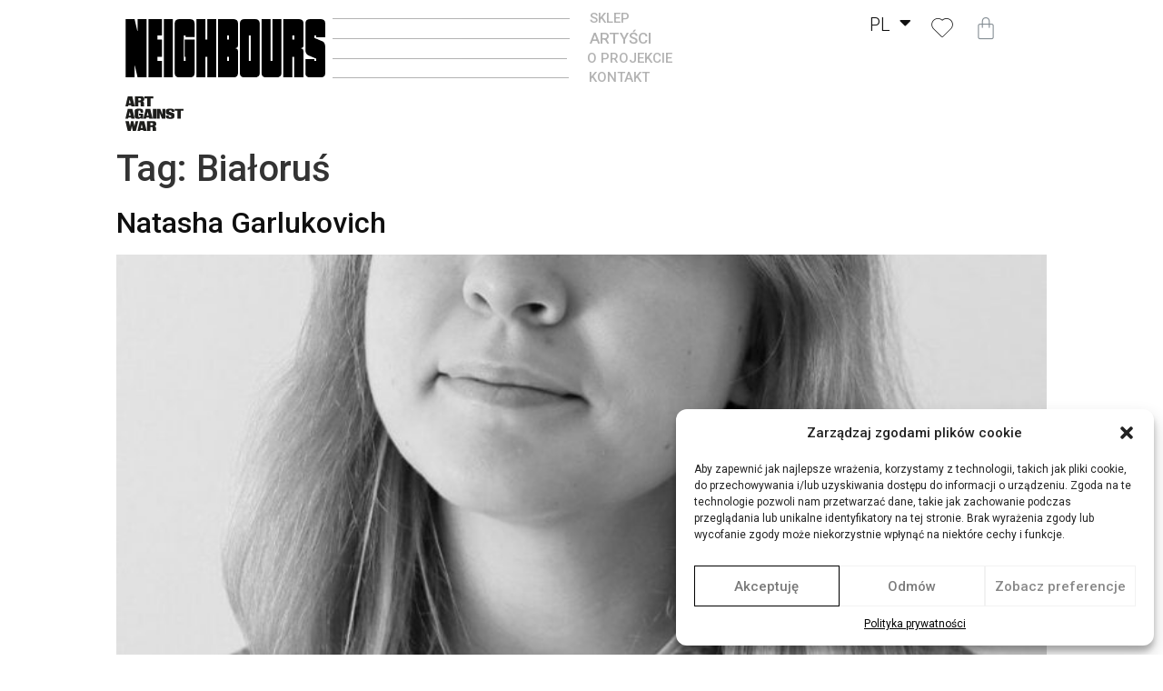

--- FILE ---
content_type: text/css
request_url: https://neighboursart.pl/wp-content/uploads/elementor/css/post-5.css?ver=1661869660
body_size: 2170
content:
.elementor-kit-5{--e-global-color-primary:#0F0F0F;--e-global-color-secondary:#0F0F0F;--e-global-color-text:#0F0F0F;--e-global-color-accent:#0F0F0F;--e-global-typography-primary-font-family:"Roboto";--e-global-typography-primary-font-weight:600;--e-global-typography-secondary-font-family:"Roboto";--e-global-typography-secondary-font-weight:400;--e-global-typography-text-font-family:"Roboto";--e-global-typography-text-font-weight:400;--e-global-typography-accent-font-family:"Roboto";--e-global-typography-accent-font-weight:500;--e-page-transition-entrance-animation:e-page-transition-fade-out;--e-page-transition-exit-animation:e-page-transition-fade-in;--e-page-transition-animation-duration:500ms;}.elementor-kit-5 a{color:var( --e-global-color-primary );}.elementor-kit-5 button,.elementor-kit-5 input[type="button"],.elementor-kit-5 input[type="submit"],.elementor-kit-5 .elementor-button{color:var( --e-global-color-primary );background-color:transparent;background-image:linear-gradient(180deg, #FFFFFF 31%, #FFFFFF 100%);border-style:solid;border-width:1px 1px 1px 1px;border-radius:0px 0px 0px 0px;}.elementor-kit-5 button:hover,.elementor-kit-5 button:focus,.elementor-kit-5 input[type="button"]:hover,.elementor-kit-5 input[type="button"]:focus,.elementor-kit-5 input[type="submit"]:hover,.elementor-kit-5 input[type="submit"]:focus,.elementor-kit-5 .elementor-button:hover,.elementor-kit-5 .elementor-button:focus{color:#FFFFFF;background-color:transparent;background-image:linear-gradient(180deg, #000000 0%, #000000 100%);border-style:solid;border-width:1px 1px 1px 1px;border-color:var( --e-global-color-primary );}.elementor-section.elementor-section-boxed > .elementor-container{max-width:1196px;}.e-container{--container-max-width:1196px;}.elementor-widget:not(:last-child){margin-bottom:20px;}.elementor-element{--widgets-spacing:20px;}{}h1.entry-title{display:var(--page-title-display);}.elementor-kit-5 e-page-transition{background-color:#FFFFFF;}.site-header{padding-right:0px;padding-left:0px;}@media(max-width:1024px){.elementor-section.elementor-section-boxed > .elementor-container{max-width:1024px;}.e-container{--container-max-width:1024px;}}@media(max-width:767px){.elementor-section.elementor-section-boxed > .elementor-container{max-width:767px;}.e-container{--container-max-width:767px;}}/* Start custom CSS */.cmplz-cookiebanner .cmplz-buttons .cmplz-btn {

    border-radius: 0px!important;

}



.woocommerce .woocommerce-breadcrumb a:hover {
    text-decoration: underline!important;
}

.nav-dark{
        opacity:0.3;
}

.nav-dark:hover{
    opacity:1.0;
   
}


.woocommerce-message {
    border-top-color: #000000;
    
}

.woocommerce-message::before {
    content: "\e015";
    color: #000000!important;
    font-size:20px;

display:none;
}


.woocommerce-error::before, .woocommerce-info::before, .woocommerce-message::before {
    font-family: WooCommerce;
    content: "\e028";
    display: inline-block;
    position: absolute;
    top: 1em;
    left: 1.5em;
    display:none;
}

.woocommerce-info {
    border-top-color: #000000;
}
 
.woocommerce #respond input#submit, .woocommerce a.button, .woocommerce button.button, .woocommerce input.button {
    background-color: rgba(0,0,0,0.0);
    text-decoration: none;
    background-image: none;
    color: #515151;
    border-radius:0px;
border:1px solid black;
    padding:15px 20px 15px 20px;
        font-weight: 500;
    text-transform: uppercase;
    font-size:14px;
}

.woocommerce #respond input#submit:hover, .woocommerce a.button:hover, .woocommerce button.button:hover, .woocommerce input.button:hover {
    background-color: rgba(0,0,0,0.0);
    text-decoration: none;
    background-image: none;
    color: #515151;
    border-radius:0px;
border:1px solid black;
    
}



.tinv-wishlist .tinvwl_add_to_wishlist_button.tinvwl-icon-heart-plus.no-txt, .tinv-wishlist .tinvwl_add_to_wishlist_button.tinvwl-icon-heart.no-txt {
    position: absolute;
    right: 10px!important;
bottom:0px;
    width: 36px!important;
    height: 36px!important;
    vertical-align: top!important;
}




.woocommerce-error, .woocommerce-info, .woocommerce-message {
 

   z-index:1000;
   padding:20px;
   box-shadow: 10px 10px 40px rgba(0,0,0,0.2);
   background:white;
   font-size:20px;
   font-weight:600;
   vertical-align: middle;
}







@media only screen and (max-width: 1366px) and (min-width: 1000px) {
 
    
    body{
        padding-left:10%; 
        padding-right:10%; 

    }
    .elementor-19 .elementor-element.elementor-element-057be54 .elementor-heading-title {
    color: #0F0F0F;
    font-family: "Roboto", Sans-serif;
    font-size: 2.56vw!important;
    font-weight: 400;
    letter-spacing: 0px;
}



.elementor-19 .elementor-element.elementor-element-2bc2d8d .elementor-divider__text {
    color: #000000;
    font-family: "Roboto", Sans-serif;
    font-size: 16px!important;
    font-weight: 500;
    text-transform: uppercase;
}

.elementor-19 .elementor-element.elementor-element-0aaeb49 img {
    width: 99px!important;
}


.elementor-19 .elementor-element.elementor-element-2bc2d8d .elementor-divider {

    padding-bottom: 0px!important;
}
.elementor-19 .elementor-element.elementor-element-caef1f0 .elementor-divider {

    padding-bottom: 0px!important;
}
.elementor-19 .elementor-element.elementor-element-c210d15 .elementor-divider {

    padding-bottom: 0px!important;
}
.elementor-19 .elementor-element.elementor-element-b37bef2 .elementor-divider {

    padding-bottom: 0px!important;
}


.elementor-19 .elementor-element.elementor-element-61f9097 .elementor-counter-number-wrapper {
    font-family: "Roboto", Sans-serif;
    font-size: 53px!important;
    font-weight: 800;
}

.elementor-19 .elementor-element.elementor-element-f5b6131 .elementor-counter-number-wrapper {
    font-family: "Roboto", Sans-serif;
    font-size: 53px!important;
    font-weight: 800;
}


.elementor-19 .elementor-element.elementor-element-5783ed5 .elementor-counter-number-wrapper {
    font-family: "Roboto", Sans-serif;
    font-size: 53px!important;
    font-weight: 800;
}

.elementor-486 .elementor-element.elementor-element-ca56745 {

    font-size: 14px!important;
    line-height: 28.5px!important;
}

.elementor-486 .elementor-element.elementor-element-b3dffb5 .elementor-heading-title {

    font-size: 37px!important;

}

.elementor-486 .elementor-element.elementor-element-787d696 .elementor-heading-title {
    font-size: 37px!important;

}

.elementor-486 .elementor-element.elementor-element-fe440f4 .elementor-heading-title {

    font-size: 25px!important;

}
.elementor-486 .elementor-element.elementor-element-da9fd95 .elementor-heading-title {
    font-size: 25px!important;
}





.elementor-486 .elementor-element.elementor-element-614d331 .elementor-heading-title {

    font-size: 25px!important;


}

.elementor-486 .elementor-element.elementor-element-ee1e4b2 .elementor-heading-title {

    font-size: 37px!important;

}
.elementor-486 .elementor-element.elementor-element-e487eda {

font-size:14px!important;
line-height: 28.5px!important;


}
.elementor-486 .elementor-element.elementor-element-41ddb54 {
font-size:14px!important;
line-height: 28.5px!important;
}
.elementor-486 .elementor-element.elementor-element-6ed028f {
    font-size: 14px!important;
  line-height: 28.5px!important;
}

.elementor-19 .elementor-element.elementor-element-eab79fe {

font-size:14px!important;
line-height: 28.5px!important;
}


.elementor-19 .elementor-element.elementor-element-b9db71a {
font-size:14px!important;
line-height: 28.5px!important;
}
.elementor-19 .elementor-element.elementor-element-0637277 {
font-size:14px!important;
line-height: 28.5px!important;
}


.elementor-19 .elementor-element.elementor-element-834983c {
font-size:14px!important;
line-height: 28.5px!important;
}

.elementor-19 .elementor-element.elementor-element-9e5c39b .eael-product-grid .woocommerce ul.products li.product .woocommerce-loop-product__title, .elementor-19 .elementor-element.elementor-element-9e5c39b .eael-product-grid .woocommerce ul.products li.product .eael-product-title h2 {

    font-size: 14px!important;
  
}
.elementor-19 .elementor-element.elementor-element-9e5c39b .eael-product-grid .woocommerce ul.products li.product .price, .elementor-19 .elementor-element.elementor-element-9e5c39b .eael-product-grid .woocommerce ul.products li.product .eael-product-price {
    font-size: 14px!important;
}
.elementor-19 .elementor-element.elementor-element-b8d22f4 {
font-size:14px!important;
line-height: 28.5px!important;
}
.elementor-19 .elementor-element.elementor-element-c0fa782 {
font-size:14px!important;
line-height: 28.5px!important;
}
.elementor-480 .elementor-element.elementor-element-bb6ebcc {
font-size:14px!important;
line-height: 28.5px!important;
}

.elementor-480 .elementor-element.elementor-element-e17af3c .eael-filter-gallery-control ul li.control {
    font-size: 11px!important;

}
.eael-filter-gallery-control>ul li {
    padding: 6px 10px!important;
 
}
.elementor-480 .elementor-element.elementor-element-e17af3c .eael-filter-gallery-container.eael-cards .item-content .title a {
    color: var( --e-global-color-primary );
    font-size: 16px!important;

}
.elementor-480 .elementor-element.elementor-element-e17af3c .eael-filter-gallery-container.eael-cards .item-content p {

    font-size: 14px!important;

}


.elementor-471 .elementor-element.elementor-element-71ed6bad .elementor-divider-separator {
    width: 327px!important;
}
.elementor-471 .elementor-element.elementor-element-71ed6bad .elementor-divider__text {
    font-size: 15px!important;
}

.elementor-471 .elementor-element.elementor-element-3bb784b0 .elementor-divider-separator {
    width: 351px!important;
}

.elementor-471 .elementor-element.elementor-element-19ce7644 .elementor-divider-separator {
    width: 374px!important;
}
.elementor-471 .elementor-element.elementor-element-19ce7644 .elementor-divider__text {
    font-size: 15px!important;
}
.elementor-471 .elementor-element.elementor-element-777d2626 .elementor-divider-separator {
    width: 349px!important;
}
.elementor-471 .elementor-element.elementor-element-777d2626 .elementor-divider__text {
    font-size: 15px!important;
}
.elementor-466 .elementor-element.elementor-element-2026c3b {
font-size:14px!important;
line-height: 28.5px!important;
}

.elementor-466 .elementor-element.elementor-element-00e18a5 {
font-size:14px!important;
line-height: 28.5px!important;
}

.elementor-466 .elementor-element.elementor-element-6b7f82e {
font-size:14px!important;
line-height: 28.5px!important;
}
.elementor-466 .elementor-element.elementor-element-663e4ee {
font-size:14px!important;
line-height: 28.5px!important;
}

.elementor-466 .elementor-element.elementor-element-76ac219 {
font-size:14px!important;
line-height: 28.5px!important;
}

.elementor-466 .elementor-element.elementor-element-3163382 {
font-size:14px!important;
line-height: 28.5px!important;
}

.elementor-1474 .elementor-element.elementor-element-afdd645 {
font-size:14px!important;
line-height: 28.5px!important;
}
.elementor-1474 .elementor-element.elementor-element-a4aab4c .eael-product-gallery .woocommerce ul.products li.product .price, .elementor-1474 .elementor-element.elementor-element-a4aab4c .eael-product-gallery .woocommerce ul.products li.product .eael-product-price {
font-size:14px!important;
line-height: 28.5px!important;
}

.elementor-1474 .elementor-element.elementor-element-a4aab4c .eael-cat-tab a {
    font-size: 11px;
    font-weight: 500;
    text-transform: uppercase;
    line-height: 10px;
    letter-spacing: 0px;
    margin: 0px 4px 0px 4px;
    padding: 10px 7px 10px 7px!important;
    border-radius: 0px 0px 0px 0px;
    color: #7E7E7E;
    background-color: #FFFFFF;
    border-style: solid;
    border-width: 1px 1px 1px 1px;
}

.woocommerce .elementor-1321 .elementor-element.elementor-element-fe858f8 .woocommerce-product-details__short-description {
font-size:14px!important;
line-height: 28.5px!important;
}
.elementor-element.elementor-element-5c1733bc {
font-size:14px!important;
line-height: 28.5px!important;
}
}











@media only screen and (max-width: 1366px) and (min-width: 900px) {
    
    .elementor-471 .elementor-element.elementor-element-5590f854 {
    width: 240px!important;
}
    
}/* End custom CSS */

--- FILE ---
content_type: text/css
request_url: https://neighboursart.pl/wp-content/uploads/elementor/css/post-471.css?ver=1661869900
body_size: 1617
content:
.elementor-471 .elementor-element.elementor-element-52be3dd > .elementor-container{min-height:400px;}.elementor-471 .elementor-element.elementor-element-25dc395 .elementor-icon-wrapper{text-align:center;}.elementor-471 .elementor-element.elementor-element-25dc395 .elementor-icon i, .elementor-471 .elementor-element.elementor-element-25dc395 .elementor-icon svg{transform:rotate(0deg);}.elementor-471 .elementor-element.elementor-element-fcc9e41{text-align:left;}.elementor-471 .elementor-element.elementor-element-fcc9e41 img{width:247px;}.elementor-471 .elementor-element.elementor-element-fcc9e41 > .elementor-widget-container{padding:11px 0px 50px 0px;}.elementor-471 .elementor-element.elementor-element-dea9fcd{--main-alignment:center;--divider-style:solid;--subtotal-divider-style:solid;--checkout-button-display:none;--cart-footer-layout:1fr;--elementor-remove-from-cart-button:none;--remove-from-cart-button:block;--toggle-button-border-width:0px;--toggle-icon-size:26px;--toggle-icon-padding:0px 0px 0px 0px;--items-indicator-text-color:#FFFFFF;--items-indicator-background-color:#F20707;--cart-border-style:none;--view-cart-button-text-color:var( --e-global-color-primary );}.elementor-471 .elementor-element.elementor-element-dea9fcd.elementor-menu-cart--cart-type-mini-cart .elementor-menu-cart__container{right:0;left:auto;transform:none;}body:not(.rtl) .elementor-471 .elementor-element.elementor-element-dea9fcd .elementor-menu-cart__toggle .elementor-button-icon[data-counter]:before{right:-5px;top:-5px;}body.rtl .elementor-471 .elementor-element.elementor-element-dea9fcd .elementor-menu-cart__toggle .elementor-button-icon[data-counter]:before{right:5px;top:-5px;left:auto;}.elementor-471 .elementor-element.elementor-element-dea9fcd .widget_shopping_cart_content{--subtotal-divider-left-width:0;--subtotal-divider-right-width:0;}.elementor-471 .elementor-element.elementor-element-dea9fcd .elementor-button--view-cart{border-style:solid;border-width:1px 1px 1px 1px;border-color:var( --e-global-color-primary );}.elementor-471 .elementor-element.elementor-element-dea9fcd > .elementor-widget-container{padding:8px 0px 0px 0px;}.elementor-471 .elementor-element.elementor-element-212c9aff > .elementor-container{max-width:1196px;}.elementor-471 .elementor-element.elementor-element-e0cfad3{text-align:left;}.elementor-471 .elementor-element.elementor-element-e0cfad3 img{width:247px;}.elementor-471 .elementor-element.elementor-element-e0cfad3 > .elementor-widget-container{padding:11px 0px 0px 0px;}.elementor-471 .elementor-element.elementor-element-2cce32e1{text-align:left;}.elementor-471 .elementor-element.elementor-element-2cce32e1 img{width:64px;}.elementor-471 .elementor-element.elementor-element-2cce32e1 > .elementor-widget-container{margin:1px 0px 0px 0px;}.elementor-bc-flex-widget .elementor-471 .elementor-element.elementor-element-7894a507.elementor-column .elementor-widget-wrap{align-items:flex-start;}.elementor-471 .elementor-element.elementor-element-7894a507.elementor-column.elementor-element[data-element_type="column"] > .elementor-widget-wrap.elementor-element-populated{align-content:flex-start;align-items:flex-start;}.elementor-471 .elementor-element.elementor-element-7894a507 > .elementor-element-populated{margin:0px 0px 0px -12px;--e-column-margin-right:0px;--e-column-margin-left:-12px;}.elementor-471 .elementor-element.elementor-element-71ed6bad{--divider-border-style:solid;--divider-color:#000000;--divider-border-width:1px;--divider-element-spacing:22px;width:600px;max-width:600px;}.elementor-471 .elementor-element.elementor-element-71ed6bad .elementor-divider-separator{width:427px;margin:0 auto;margin-left:0;}.elementor-471 .elementor-element.elementor-element-71ed6bad .elementor-divider{text-align:left;padding-top:3px;padding-bottom:3px;}.elementor-471 .elementor-element.elementor-element-71ed6bad .elementor-divider__text{color:#000000;font-family:"Roboto", Sans-serif;font-size:17px;font-weight:500;text-transform:uppercase;}.elementor-471 .elementor-element.elementor-element-3bb784b0{--divider-border-style:solid;--divider-color:#000000;--divider-border-width:1px;--divider-element-spacing:22px;width:600px;max-width:600px;}.elementor-471 .elementor-element.elementor-element-3bb784b0 .elementor-divider-separator{width:445px;margin:0 auto;margin-left:0;}.elementor-471 .elementor-element.elementor-element-3bb784b0 .elementor-divider{text-align:left;padding-top:3px;padding-bottom:3px;}.elementor-471 .elementor-element.elementor-element-3bb784b0 .elementor-divider__text{color:#000000;font-family:"Roboto", Sans-serif;font-size:17px;font-weight:500;text-transform:uppercase;}.elementor-471 .elementor-element.elementor-element-19ce7644{--divider-border-style:solid;--divider-color:#000000;--divider-border-width:1px;--divider-element-spacing:22px;width:600px;max-width:600px;}.elementor-471 .elementor-element.elementor-element-19ce7644 .elementor-divider-separator{width:480px;margin:0 auto;margin-left:0;}.elementor-471 .elementor-element.elementor-element-19ce7644 .elementor-divider{text-align:left;padding-top:3px;padding-bottom:3px;}.elementor-471 .elementor-element.elementor-element-19ce7644 .elementor-divider__text{color:#000000;font-family:"Roboto", Sans-serif;font-size:17px;font-weight:500;text-transform:uppercase;}.elementor-471 .elementor-element.elementor-element-777d2626{--divider-border-style:solid;--divider-color:#000000;--divider-border-width:1px;--divider-element-spacing:22px;width:600px;max-width:600px;}.elementor-471 .elementor-element.elementor-element-777d2626 .elementor-divider-separator{width:452px;margin:0 auto;margin-left:0;}.elementor-471 .elementor-element.elementor-element-777d2626 .elementor-divider{text-align:left;padding-top:3px;padding-bottom:3px;}.elementor-471 .elementor-element.elementor-element-777d2626 .elementor-divider__text{color:#000000;font-family:"Roboto", Sans-serif;font-size:17px;font-weight:500;text-transform:uppercase;}.elementor-bc-flex-widget .elementor-471 .elementor-element.elementor-element-d8b0961.elementor-column .elementor-widget-wrap{align-items:flex-start;}.elementor-471 .elementor-element.elementor-element-d8b0961.elementor-column.elementor-element[data-element_type="column"] > .elementor-widget-wrap.elementor-element-populated{align-content:flex-start;align-items:flex-start;}.elementor-471 .elementor-element.elementor-element-2a635e1 .cpel-switcher__lang a{font-family:"Roboto", Sans-serif;font-size:20px;font-weight:300;}.elementor-471 .elementor-element.elementor-element-2a635e1.cpel-switcher--layout-dropdown .cpel-switcher__lang a{background-color:#FFFFFF;}.elementor-471 .elementor-element.elementor-element-2a635e1 .cpel-switcher__lang a:hover, .elementor-471 .elementor-element.elementor-element-2a635e1 .cpel-switcher__lang a:focus{font-family:"Roboto", Sans-serif;font-size:20px;font-weight:300;}.elementor-471 .elementor-element.elementor-element-2a635e1.cpel-switcher--layout-dropdown .cpel-switcher__lang a:hover, .elementor-471 .elementor-element.elementor-element-2a635e1.cpel-switcher--layout-dropdown .cpel-switcher__lang a:focus{background-color:#D9D9D9;}.elementor-471 .elementor-element.elementor-element-2a635e1 .cpel-switcher__icon{padding-left:10px;}.elementor-471 .elementor-element.elementor-element-2a635e1 .cpel-switcher__code{padding-left:10px;}.elementor-471 .elementor-element.elementor-element-67db27b6 > .elementor-element-populated{margin:14px 0px 0px 0px;--e-column-margin-right:0px;--e-column-margin-left:0px;}.elementor-471 .elementor-element.elementor-element-5d3107e3 .elementor-icon-wrapper{text-align:center;}.elementor-471 .elementor-element.elementor-element-5d3107e3.elementor-view-stacked .elementor-icon:hover{background-color:#C9C9C9;}.elementor-471 .elementor-element.elementor-element-5d3107e3.elementor-view-framed .elementor-icon:hover, .elementor-471 .elementor-element.elementor-element-5d3107e3.elementor-view-default .elementor-icon:hover{color:#C9C9C9;border-color:#C9C9C9;}.elementor-471 .elementor-element.elementor-element-5d3107e3.elementor-view-framed .elementor-icon:hover, .elementor-471 .elementor-element.elementor-element-5d3107e3.elementor-view-default .elementor-icon:hover svg{fill:#C9C9C9;}.elementor-471 .elementor-element.elementor-element-5d3107e3 .elementor-icon{font-size:24px;}.elementor-471 .elementor-element.elementor-element-5d3107e3 .elementor-icon i, .elementor-471 .elementor-element.elementor-element-5d3107e3 .elementor-icon svg{transform:rotate(0deg);}.elementor-471 .elementor-element.elementor-element-5d3107e3 > .elementor-widget-container{margin:-5px 0px -11px 0px;}.elementor-bc-flex-widget .elementor-471 .elementor-element.elementor-element-e9f46b.elementor-column .elementor-widget-wrap{align-items:flex-start;}.elementor-471 .elementor-element.elementor-element-e9f46b.elementor-column.elementor-element[data-element_type="column"] > .elementor-widget-wrap.elementor-element-populated{align-content:flex-start;align-items:flex-start;}.elementor-471 .elementor-element.elementor-element-54e5dc35{--main-alignment:center;--divider-style:solid;--subtotal-divider-style:solid;--checkout-button-display:none;--cart-footer-layout:1fr;--elementor-remove-from-cart-button:none;--remove-from-cart-button:block;--toggle-button-border-width:0px;--toggle-icon-size:26px;--toggle-icon-padding:0px 0px 0px 0px;--items-indicator-text-color:#FFFFFF;--items-indicator-background-color:#F20707;--cart-border-style:none;--view-cart-button-text-color:var( --e-global-color-primary );}.elementor-471 .elementor-element.elementor-element-54e5dc35.elementor-menu-cart--cart-type-mini-cart .elementor-menu-cart__container{right:0;left:auto;transform:none;}body:not(.rtl) .elementor-471 .elementor-element.elementor-element-54e5dc35 .elementor-menu-cart__toggle .elementor-button-icon[data-counter]:before{right:-5px;top:-5px;}body.rtl .elementor-471 .elementor-element.elementor-element-54e5dc35 .elementor-menu-cart__toggle .elementor-button-icon[data-counter]:before{right:5px;top:-5px;left:auto;}.elementor-471 .elementor-element.elementor-element-54e5dc35 .widget_shopping_cart_content{--subtotal-divider-left-width:0;--subtotal-divider-right-width:0;}.elementor-471 .elementor-element.elementor-element-54e5dc35 .elementor-button--view-cart{border-style:solid;border-width:1px 1px 1px 1px;border-color:var( --e-global-color-primary );}.elementor-471 .elementor-element.elementor-element-54e5dc35 > .elementor-widget-container{padding:8px 0px 0px 0px;}@media(min-width:768px){.elementor-471 .elementor-element.elementor-element-5590f854{width:23.183%;}.elementor-471 .elementor-element.elementor-element-7894a507{width:45.969%;}.elementor-471 .elementor-element.elementor-element-d8b0961{width:17.055%;}.elementor-471 .elementor-element.elementor-element-67db27b6{width:4.711%;}.elementor-471 .elementor-element.elementor-element-e9f46b{width:3.71%;}.elementor-471 .elementor-element.elementor-element-3f7433f{width:2.025%;}}@media(max-width:1024px){.elementor-471 .elementor-element.elementor-element-52be3dd > .elementor-container{min-height:0px;}.elementor-bc-flex-widget .elementor-471 .elementor-element.elementor-element-dd5f294.elementor-column .elementor-widget-wrap{align-items:center;}.elementor-471 .elementor-element.elementor-element-dd5f294.elementor-column.elementor-element[data-element_type="column"] > .elementor-widget-wrap.elementor-element-populated{align-content:center;align-items:center;}.elementor-471 .elementor-element.elementor-element-dd5f294.elementor-column{width:10%;}.elementor-471 .elementor-element.elementor-element-25dc395 .elementor-icon-wrapper{text-align:left;}.elementor-471 .elementor-element.elementor-element-25dc395 .elementor-icon{font-size:22px;}.elementor-471 .elementor-element.elementor-element-25dc395 > .elementor-widget-container{margin:-7px 0px -8px 0px;}.elementor-bc-flex-widget .elementor-471 .elementor-element.elementor-element-d3d1605.elementor-column .elementor-widget-wrap{align-items:center;}.elementor-471 .elementor-element.elementor-element-d3d1605.elementor-column.elementor-element[data-element_type="column"] > .elementor-widget-wrap.elementor-element-populated{align-content:center;align-items:center;}.elementor-471 .elementor-element.elementor-element-d3d1605.elementor-column{width:50%;}.elementor-471 .elementor-element.elementor-element-fcc9e41 img{width:206px;}.elementor-471 .elementor-element.elementor-element-fcc9e41 > .elementor-widget-container{padding:0px 0px 0px 0px;}.elementor-bc-flex-widget .elementor-471 .elementor-element.elementor-element-8ca9594.elementor-column .elementor-widget-wrap{align-items:center;}.elementor-471 .elementor-element.elementor-element-8ca9594.elementor-column.elementor-element[data-element_type="column"] > .elementor-widget-wrap.elementor-element-populated{align-content:center;align-items:center;}.elementor-471 .elementor-element.elementor-element-8ca9594.elementor-column{width:40%;}.elementor-471 .elementor-element.elementor-element-dea9fcd{--main-alignment:right;}}@media(max-width:767px){.elementor-bc-flex-widget .elementor-471 .elementor-element.elementor-element-dd5f294.elementor-column .elementor-widget-wrap{align-items:center;}.elementor-471 .elementor-element.elementor-element-dd5f294.elementor-column.elementor-element[data-element_type="column"] > .elementor-widget-wrap.elementor-element-populated{align-content:center;align-items:center;}.elementor-471 .elementor-element.elementor-element-dd5f294.elementor-column{width:10%;}.elementor-471 .elementor-element.elementor-element-25dc395 .elementor-icon{font-size:19px;}.elementor-471 .elementor-element.elementor-element-25dc395 > .elementor-widget-container{padding:5px 0px 0px 0px;}.elementor-bc-flex-widget .elementor-471 .elementor-element.elementor-element-d3d1605.elementor-column .elementor-widget-wrap{align-items:center;}.elementor-471 .elementor-element.elementor-element-d3d1605.elementor-column.elementor-element[data-element_type="column"] > .elementor-widget-wrap.elementor-element-populated{align-content:center;align-items:center;}.elementor-471 .elementor-element.elementor-element-d3d1605.elementor-column{width:70%;}.elementor-471 .elementor-element.elementor-element-fcc9e41 img{width:168px;}.elementor-471 .elementor-element.elementor-element-fcc9e41 > .elementor-widget-container{padding:0px 0px 0px 0px;}.elementor-bc-flex-widget .elementor-471 .elementor-element.elementor-element-8ca9594.elementor-column .elementor-widget-wrap{align-items:center;}.elementor-471 .elementor-element.elementor-element-8ca9594.elementor-column.elementor-element[data-element_type="column"] > .elementor-widget-wrap.elementor-element-populated{align-content:center;align-items:center;}.elementor-471 .elementor-element.elementor-element-8ca9594.elementor-column{width:20%;}.elementor-471 .elementor-element.elementor-element-5590f854{width:30%;}.elementor-471 .elementor-element.elementor-element-7894a507{width:10%;}.elementor-471 .elementor-element.elementor-element-d8b0961{width:20%;}.elementor-471 .elementor-element.elementor-element-67db27b6{width:20%;}.elementor-471 .elementor-element.elementor-element-e9f46b{width:20%;}}/* Start custom CSS for divider, class: .elementor-element-71ed6bad */form.cart .quantity .input-text.qty.text {
    padding: .25rem 0.5rem !important;
}/* End custom CSS */

--- FILE ---
content_type: text/css
request_url: https://neighboursart.pl/wp-content/uploads/elementor/css/post-436.css?ver=1661869666
body_size: 814
content:
.elementor-436 .elementor-element.elementor-element-40ebf58 > .elementor-container{max-width:1196px;}.elementor-436 .elementor-element.elementor-element-40ebf58{padding:50px 0px 50px 0px;}.elementor-436 .elementor-element.elementor-element-88e90e1 .elementor-icon-list-items:not(.elementor-inline-items) .elementor-icon-list-item:not(:last-child){padding-bottom:calc(6px/2);}.elementor-436 .elementor-element.elementor-element-88e90e1 .elementor-icon-list-items:not(.elementor-inline-items) .elementor-icon-list-item:not(:first-child){margin-top:calc(6px/2);}.elementor-436 .elementor-element.elementor-element-88e90e1 .elementor-icon-list-items.elementor-inline-items .elementor-icon-list-item{margin-right:calc(6px/2);margin-left:calc(6px/2);}.elementor-436 .elementor-element.elementor-element-88e90e1 .elementor-icon-list-items.elementor-inline-items{margin-right:calc(-6px/2);margin-left:calc(-6px/2);}body.rtl .elementor-436 .elementor-element.elementor-element-88e90e1 .elementor-icon-list-items.elementor-inline-items .elementor-icon-list-item:after{left:calc(-6px/2);}body:not(.rtl) .elementor-436 .elementor-element.elementor-element-88e90e1 .elementor-icon-list-items.elementor-inline-items .elementor-icon-list-item:after{right:calc(-6px/2);}.elementor-436 .elementor-element.elementor-element-88e90e1{--e-icon-list-icon-size:14px;}.elementor-436 .elementor-element.elementor-element-88e90e1 .elementor-icon-list-item > .elementor-icon-list-text, .elementor-436 .elementor-element.elementor-element-88e90e1 .elementor-icon-list-item > a{font-family:"Roboto", Sans-serif;font-size:12px;font-weight:300;text-transform:uppercase;letter-spacing:0.06px;}.elementor-436 .elementor-element.elementor-element-12a9271 .elementor-icon-list-items:not(.elementor-inline-items) .elementor-icon-list-item:not(:last-child){padding-bottom:calc(6px/2);}.elementor-436 .elementor-element.elementor-element-12a9271 .elementor-icon-list-items:not(.elementor-inline-items) .elementor-icon-list-item:not(:first-child){margin-top:calc(6px/2);}.elementor-436 .elementor-element.elementor-element-12a9271 .elementor-icon-list-items.elementor-inline-items .elementor-icon-list-item{margin-right:calc(6px/2);margin-left:calc(6px/2);}.elementor-436 .elementor-element.elementor-element-12a9271 .elementor-icon-list-items.elementor-inline-items{margin-right:calc(-6px/2);margin-left:calc(-6px/2);}body.rtl .elementor-436 .elementor-element.elementor-element-12a9271 .elementor-icon-list-items.elementor-inline-items .elementor-icon-list-item:after{left:calc(-6px/2);}body:not(.rtl) .elementor-436 .elementor-element.elementor-element-12a9271 .elementor-icon-list-items.elementor-inline-items .elementor-icon-list-item:after{right:calc(-6px/2);}.elementor-436 .elementor-element.elementor-element-12a9271{--e-icon-list-icon-size:14px;}.elementor-436 .elementor-element.elementor-element-12a9271 .elementor-icon-list-item > .elementor-icon-list-text, .elementor-436 .elementor-element.elementor-element-12a9271 .elementor-icon-list-item > a{font-family:"Roboto", Sans-serif;font-size:12px;font-weight:500;text-transform:uppercase;letter-spacing:0.06px;}.elementor-436 .elementor-element.elementor-element-e1f15ba .elementor-icon-list-items:not(.elementor-inline-items) .elementor-icon-list-item:not(:last-child){padding-bottom:calc(6px/2);}.elementor-436 .elementor-element.elementor-element-e1f15ba .elementor-icon-list-items:not(.elementor-inline-items) .elementor-icon-list-item:not(:first-child){margin-top:calc(6px/2);}.elementor-436 .elementor-element.elementor-element-e1f15ba .elementor-icon-list-items.elementor-inline-items .elementor-icon-list-item{margin-right:calc(6px/2);margin-left:calc(6px/2);}.elementor-436 .elementor-element.elementor-element-e1f15ba .elementor-icon-list-items.elementor-inline-items{margin-right:calc(-6px/2);margin-left:calc(-6px/2);}body.rtl .elementor-436 .elementor-element.elementor-element-e1f15ba .elementor-icon-list-items.elementor-inline-items .elementor-icon-list-item:after{left:calc(-6px/2);}body:not(.rtl) .elementor-436 .elementor-element.elementor-element-e1f15ba .elementor-icon-list-items.elementor-inline-items .elementor-icon-list-item:after{right:calc(-6px/2);}.elementor-436 .elementor-element.elementor-element-e1f15ba{--e-icon-list-icon-size:14px;}.elementor-436 .elementor-element.elementor-element-e1f15ba .elementor-icon-list-item > .elementor-icon-list-text, .elementor-436 .elementor-element.elementor-element-e1f15ba .elementor-icon-list-item > a{font-family:"Roboto", Sans-serif;font-size:12px;font-weight:300;text-transform:uppercase;letter-spacing:0.06px;}.elementor-436 .elementor-element.elementor-element-7789f8a .elementor-icon-list-items:not(.elementor-inline-items) .elementor-icon-list-item:not(:last-child){padding-bottom:calc(6px/2);}.elementor-436 .elementor-element.elementor-element-7789f8a .elementor-icon-list-items:not(.elementor-inline-items) .elementor-icon-list-item:not(:first-child){margin-top:calc(6px/2);}.elementor-436 .elementor-element.elementor-element-7789f8a .elementor-icon-list-items.elementor-inline-items .elementor-icon-list-item{margin-right:calc(6px/2);margin-left:calc(6px/2);}.elementor-436 .elementor-element.elementor-element-7789f8a .elementor-icon-list-items.elementor-inline-items{margin-right:calc(-6px/2);margin-left:calc(-6px/2);}body.rtl .elementor-436 .elementor-element.elementor-element-7789f8a .elementor-icon-list-items.elementor-inline-items .elementor-icon-list-item:after{left:calc(-6px/2);}body:not(.rtl) .elementor-436 .elementor-element.elementor-element-7789f8a .elementor-icon-list-items.elementor-inline-items .elementor-icon-list-item:after{right:calc(-6px/2);}.elementor-436 .elementor-element.elementor-element-7789f8a{--e-icon-list-icon-size:14px;}.elementor-436 .elementor-element.elementor-element-7789f8a .elementor-icon-list-item > .elementor-icon-list-text, .elementor-436 .elementor-element.elementor-element-7789f8a .elementor-icon-list-item > a{font-family:"Roboto", Sans-serif;font-size:12px;font-weight:500;text-transform:uppercase;letter-spacing:0.06px;}.elementor-436 .elementor-element.elementor-element-4e489a1 .elementor-icon-list-items:not(.elementor-inline-items) .elementor-icon-list-item:not(:last-child){padding-bottom:calc(6px/2);}.elementor-436 .elementor-element.elementor-element-4e489a1 .elementor-icon-list-items:not(.elementor-inline-items) .elementor-icon-list-item:not(:first-child){margin-top:calc(6px/2);}.elementor-436 .elementor-element.elementor-element-4e489a1 .elementor-icon-list-items.elementor-inline-items .elementor-icon-list-item{margin-right:calc(6px/2);margin-left:calc(6px/2);}.elementor-436 .elementor-element.elementor-element-4e489a1 .elementor-icon-list-items.elementor-inline-items{margin-right:calc(-6px/2);margin-left:calc(-6px/2);}body.rtl .elementor-436 .elementor-element.elementor-element-4e489a1 .elementor-icon-list-items.elementor-inline-items .elementor-icon-list-item:after{left:calc(-6px/2);}body:not(.rtl) .elementor-436 .elementor-element.elementor-element-4e489a1 .elementor-icon-list-items.elementor-inline-items .elementor-icon-list-item:after{right:calc(-6px/2);}.elementor-436 .elementor-element.elementor-element-4e489a1{--e-icon-list-icon-size:14px;}.elementor-436 .elementor-element.elementor-element-4e489a1 .elementor-icon-list-item > .elementor-icon-list-text, .elementor-436 .elementor-element.elementor-element-4e489a1 .elementor-icon-list-item > a{font-family:"Roboto", Sans-serif;font-size:12px;font-weight:300;text-transform:uppercase;letter-spacing:0.06px;}.elementor-436 .elementor-element.elementor-element-bdd93bd .elementor-icon-list-items:not(.elementor-inline-items) .elementor-icon-list-item:not(:last-child){padding-bottom:calc(6px/2);}.elementor-436 .elementor-element.elementor-element-bdd93bd .elementor-icon-list-items:not(.elementor-inline-items) .elementor-icon-list-item:not(:first-child){margin-top:calc(6px/2);}.elementor-436 .elementor-element.elementor-element-bdd93bd .elementor-icon-list-items.elementor-inline-items .elementor-icon-list-item{margin-right:calc(6px/2);margin-left:calc(6px/2);}.elementor-436 .elementor-element.elementor-element-bdd93bd .elementor-icon-list-items.elementor-inline-items{margin-right:calc(-6px/2);margin-left:calc(-6px/2);}body.rtl .elementor-436 .elementor-element.elementor-element-bdd93bd .elementor-icon-list-items.elementor-inline-items .elementor-icon-list-item:after{left:calc(-6px/2);}body:not(.rtl) .elementor-436 .elementor-element.elementor-element-bdd93bd .elementor-icon-list-items.elementor-inline-items .elementor-icon-list-item:after{right:calc(-6px/2);}.elementor-436 .elementor-element.elementor-element-bdd93bd{--e-icon-list-icon-size:14px;}.elementor-436 .elementor-element.elementor-element-bdd93bd .elementor-icon-list-item > .elementor-icon-list-text, .elementor-436 .elementor-element.elementor-element-bdd93bd .elementor-icon-list-item > a{font-family:"Roboto", Sans-serif;font-size:12px;font-weight:500;text-transform:uppercase;letter-spacing:0.06px;}.elementor-436 .elementor-element.elementor-element-12256f9 .elementor-icon-list-items:not(.elementor-inline-items) .elementor-icon-list-item:not(:last-child){padding-bottom:calc(6px/2);}.elementor-436 .elementor-element.elementor-element-12256f9 .elementor-icon-list-items:not(.elementor-inline-items) .elementor-icon-list-item:not(:first-child){margin-top:calc(6px/2);}.elementor-436 .elementor-element.elementor-element-12256f9 .elementor-icon-list-items.elementor-inline-items .elementor-icon-list-item{margin-right:calc(6px/2);margin-left:calc(6px/2);}.elementor-436 .elementor-element.elementor-element-12256f9 .elementor-icon-list-items.elementor-inline-items{margin-right:calc(-6px/2);margin-left:calc(-6px/2);}body.rtl .elementor-436 .elementor-element.elementor-element-12256f9 .elementor-icon-list-items.elementor-inline-items .elementor-icon-list-item:after{left:calc(-6px/2);}body:not(.rtl) .elementor-436 .elementor-element.elementor-element-12256f9 .elementor-icon-list-items.elementor-inline-items .elementor-icon-list-item:after{right:calc(-6px/2);}.elementor-436 .elementor-element.elementor-element-12256f9{--e-icon-list-icon-size:14px;}.elementor-436 .elementor-element.elementor-element-12256f9 .elementor-icon-list-item > .elementor-icon-list-text, .elementor-436 .elementor-element.elementor-element-12256f9 .elementor-icon-list-item > a{font-family:"Roboto", Sans-serif;font-size:12px;font-weight:300;text-transform:uppercase;letter-spacing:0.06px;}.elementor-436 .elementor-element.elementor-element-10fbb59 .elementor-icon-list-items:not(.elementor-inline-items) .elementor-icon-list-item:not(:last-child){padding-bottom:calc(6px/2);}.elementor-436 .elementor-element.elementor-element-10fbb59 .elementor-icon-list-items:not(.elementor-inline-items) .elementor-icon-list-item:not(:first-child){margin-top:calc(6px/2);}.elementor-436 .elementor-element.elementor-element-10fbb59 .elementor-icon-list-items.elementor-inline-items .elementor-icon-list-item{margin-right:calc(6px/2);margin-left:calc(6px/2);}.elementor-436 .elementor-element.elementor-element-10fbb59 .elementor-icon-list-items.elementor-inline-items{margin-right:calc(-6px/2);margin-left:calc(-6px/2);}body.rtl .elementor-436 .elementor-element.elementor-element-10fbb59 .elementor-icon-list-items.elementor-inline-items .elementor-icon-list-item:after{left:calc(-6px/2);}body:not(.rtl) .elementor-436 .elementor-element.elementor-element-10fbb59 .elementor-icon-list-items.elementor-inline-items .elementor-icon-list-item:after{right:calc(-6px/2);}.elementor-436 .elementor-element.elementor-element-10fbb59{--e-icon-list-icon-size:14px;}.elementor-436 .elementor-element.elementor-element-10fbb59 .elementor-icon-list-item > .elementor-icon-list-text, .elementor-436 .elementor-element.elementor-element-10fbb59 .elementor-icon-list-item > a{font-family:"Roboto", Sans-serif;font-size:12px;font-weight:500;text-transform:uppercase;letter-spacing:0.06px;}.elementor-436 .elementor-element.elementor-element-e32596e{text-align:left;}.elementor-436 .elementor-element.elementor-element-e32596e img{width:22px;}.elementor-436 .elementor-element.elementor-element-e32596e > .elementor-widget-container{padding:0px 0px 0px 20px;border-style:solid;border-width:0px 0px 0px 2px;border-color:#CCCCCC;}@media(min-width:768px){.elementor-436 .elementor-element.elementor-element-cb90680{width:17.719%;}.elementor-436 .elementor-element.elementor-element-71a5e69{width:22.281%;}}@media(max-width:767px){.elementor-436 .elementor-element.elementor-element-207cb87{width:50%;}.elementor-436 .elementor-element.elementor-element-207cb87 > .elementor-widget-wrap > .elementor-widget:not(.elementor-widget__width-auto):not(.elementor-widget__width-initial):not(:last-child):not(.elementor-absolute){margin-bottom:5px;}.elementor-436 .elementor-element.elementor-element-c4fe245{width:50%;}.elementor-436 .elementor-element.elementor-element-c4fe245 > .elementor-widget-wrap > .elementor-widget:not(.elementor-widget__width-auto):not(.elementor-widget__width-initial):not(:last-child):not(.elementor-absolute){margin-bottom:5px;}.elementor-436 .elementor-element.elementor-element-1d38c2d{width:50%;}.elementor-436 .elementor-element.elementor-element-1d38c2d > .elementor-widget-wrap > .elementor-widget:not(.elementor-widget__width-auto):not(.elementor-widget__width-initial):not(:last-child):not(.elementor-absolute){margin-bottom:5px;}.elementor-436 .elementor-element.elementor-element-cb90680{width:50%;}.elementor-436 .elementor-element.elementor-element-cb90680 > .elementor-widget-wrap > .elementor-widget:not(.elementor-widget__width-auto):not(.elementor-widget__width-initial):not(:last-child):not(.elementor-absolute){margin-bottom:5px;}}

--- FILE ---
content_type: text/css
request_url: https://neighboursart.pl/wp-content/uploads/elementor/css/post-6926.css?ver=1661869667
body_size: 1102
content:
.elementor-6926 .elementor-element.elementor-element-b0bc6a2 > .elementor-widget-wrap > .elementor-widget:not(.elementor-widget__width-auto):not(.elementor-widget__width-initial):not(:last-child):not(.elementor-absolute){margin-bottom:11px;}.elementor-6926 .elementor-element.elementor-element-f742d56{text-align:left;}.elementor-6926 .elementor-element.elementor-element-f742d56 img{width:247px;}.elementor-6926 .elementor-element.elementor-element-f742d56 > .elementor-widget-container{padding:11px 0px 50px 0px;}.elementor-6926 .elementor-element.elementor-element-cc3152a{font-family:"Roboto", Sans-serif;font-size:20px;font-weight:400;line-height:15px;}.elementor-6926 .elementor-element.elementor-element-daad984{font-family:"Roboto", Sans-serif;font-size:20px;font-weight:400;line-height:15px;}.elementor-6926 .elementor-element.elementor-element-6af3dc4{font-family:"Roboto", Sans-serif;font-size:20px;font-weight:400;line-height:15px;}.elementor-6926 .elementor-element.elementor-element-dcac02d{font-family:"Roboto", Sans-serif;font-size:20px;font-weight:400;line-height:15px;}.elementor-6926 .elementor-element.elementor-element-a0b52d1{--icon-box-icon-margin:6px;width:56%;max-width:56%;}.elementor-6926 .elementor-element.elementor-element-a0b52d1 .elementor-icon{font-size:40px;}.elementor-6926 .elementor-element.elementor-element-a0b52d1 .elementor-icon-box-wrapper{text-align:left;}.elementor-6926 .elementor-element.elementor-element-a0b52d1 .elementor-icon-box-title, .elementor-6926 .elementor-element.elementor-element-a0b52d1 .elementor-icon-box-title a{font-family:"Roboto", Sans-serif;font-size:20px;font-weight:400;}.elementor-6926 .elementor-element.elementor-element-a0b52d1 > .elementor-widget-container{margin:-11px 0px 0px 0px;padding:0px 0px 0px 0px;}.elementor-6926 .elementor-element.elementor-element-be08dde{--main-alignment:center;--divider-style:solid;--subtotal-divider-style:solid;--checkout-button-display:none;--cart-footer-layout:1fr;--elementor-remove-from-cart-button:none;--remove-from-cart-button:block;--toggle-button-border-width:0px;--toggle-icon-size:26px;--toggle-icon-padding:0px 0px 0px 0px;--items-indicator-text-color:#FFFFFF;--items-indicator-background-color:#F20707;--cart-border-style:none;--view-cart-button-text-color:var( --e-global-color-primary );}.elementor-6926 .elementor-element.elementor-element-be08dde.elementor-menu-cart--cart-type-mini-cart .elementor-menu-cart__container{right:0;left:auto;transform:none;}body:not(.rtl) .elementor-6926 .elementor-element.elementor-element-be08dde .elementor-menu-cart__toggle .elementor-button-icon[data-counter]:before{right:-5px;top:-5px;}body.rtl .elementor-6926 .elementor-element.elementor-element-be08dde .elementor-menu-cart__toggle .elementor-button-icon[data-counter]:before{right:5px;top:-5px;left:auto;}.elementor-6926 .elementor-element.elementor-element-be08dde .widget_shopping_cart_content{--subtotal-divider-left-width:0;--subtotal-divider-right-width:0;}.elementor-6926 .elementor-element.elementor-element-be08dde .elementor-button--view-cart{border-style:solid;border-width:1px 1px 1px 1px;border-color:var( --e-global-color-primary );}.elementor-6926 .elementor-element.elementor-element-be08dde > .elementor-widget-container{padding:8px 0px 0px 0px;}.elementor-6926 .elementor-element.elementor-element-92e524b .cpel-switcher__lang a{font-family:"Roboto", Sans-serif;font-weight:500;}.elementor-6926 .elementor-element.elementor-element-92e524b .cpel-switcher__lang a:hover, .elementor-6926 .elementor-element.elementor-element-92e524b .cpel-switcher__lang a:focus{color:#FFFFFF;}.elementor-6926 .elementor-element.elementor-element-92e524b .cpel-switcher__lang--active a{color:#FFFFFF;}.elementor-6926 .elementor-element.elementor-element-92e524b .cpel-switcher__nav{--cpel-switcher-space:15px;}.elementor-6926 .elementor-element.elementor-element-92e524b .cpel-switcher__code{padding-left:10px;}#elementor-popup-modal-6926 .dialog-message{width:440px;height:100vh;align-items:flex-start;}#elementor-popup-modal-6926{justify-content:center;align-items:flex-start;pointer-events:all;background-color:#FFFFFF;}#elementor-popup-modal-6926 .dialog-close-button{display:flex;}#elementor-popup-modal-6926 .dialog-widget-content{background-color:#FFFFFF;box-shadow:2px 8px 23px 3px rgba(0, 0, 0, 0);}@media(max-width:1024px){.elementor-6926 .elementor-element.elementor-element-b0bc6a2.elementor-column{width:70%;}.elementor-6926 .elementor-element.elementor-element-08466fd.elementor-column{width:30%;}}@media(max-width:767px){.elementor-6926 .elementor-element.elementor-element-b0bc6a2.elementor-column{width:68%;}.elementor-6926 .elementor-element.elementor-element-a0b52d1{width:133.2px;max-width:133.2px;}.elementor-6926 .elementor-element.elementor-element-08466fd.elementor-column{width:25%;}.elementor-6926 .elementor-element.elementor-element-be08dde{--main-alignment:left;}.elementor-6926 .elementor-element.elementor-element-ae2dd34{margin-top:-31px;margin-bottom:0px;}.elementor-6926 .elementor-element.elementor-element-7a4b36f.elementor-column{width:200px;}.elementor-6926 .elementor-element.elementor-element-92e524b .cpel-switcher__lang a{font-size:21px;}.elementor-6926 .elementor-element.elementor-element-92e524b > .elementor-widget-container{padding:0px 10px 10px 10px;}}/* Start custom CSS for polylang-language-switcher, class: .elementor-element-92e524b */.elementor-6926 .elementor-element.elementor-element-92e524b .cpel-switcher__code {
  
    border: 1px solid black;
    padding: 8px;
}

.elementor-6926 .elementor-element.elementor-element-92e524b .cpel-switcher__lang--active a {
    background: black;
}

.elementor-6926 .elementor-element.elementor-element-92e524b .cpel-switcher__lang--hover a {
    color: #FFFFFF;
}/* End custom CSS */

--- FILE ---
content_type: text/plain
request_url: https://www.google-analytics.com/j/collect?v=1&_v=j102&a=2005453848&t=pageview&_s=1&dl=https%3A%2F%2Fneighboursart.pl%2Ftag%2Fbialorus%2F&ul=en-us%40posix&dt=Archiwa%20Bia%C5%82oru%C5%9B%20-%20neighboursart&sr=1280x720&vp=1280x720&_u=YEBAAEABAAAAACAAI~&jid=424594782&gjid=1334556738&cid=887269781.1768990893&tid=UA-238573071-1&_gid=1339713759.1768990893&_r=1&_slc=1&gtm=45He61g1h1n81MVG822Lv892542118za200zd892542118&gcd=13l3l3l3l1l1&dma=0&tag_exp=103116026~103200004~104527906~104528500~104684208~104684211~105391252~115616986~115938466~115938469~117041588&z=1445664993
body_size: -451
content:
2,cG-6KCFKQ3YNY

--- FILE ---
content_type: image/svg+xml
request_url: https://neighboursart.pl/wp-content/uploads/2022/08/Art_againts_war.svg
body_size: 2971
content:
<svg xmlns="http://www.w3.org/2000/svg" width="127" height="75" viewBox="0 0 127 75"><defs><clipPath id="isepuw9zfa"><path data-name="Rectangle 2014" d="M0 0h127v75H0z"></path></clipPath></defs><g data-name="Group 7176" style="clip-path:url(#isepuw9zfa)"><path data-name="Path 19267" d="M54.43 58.082h3.16a3.31 3.31 0 0 1 1.58.248 2.518 2.518 0 0 1 0 4.092 3.31 3.31 0 0 1-1.58.248h-3.16zm0 17.417V66.81h3.16a1.68 1.68 0 0 1 1.92 1.843v5.281a1.383 1.383 0 0 0 1.55 1.566h6.04v-.367c-.31-.456-.34-.7-.34-1.783v-4.419a3.6 3.6 0 0 0-2.79-3.8V65a4.265 4.265 0 0 0 2.05-1.139 4.957 4.957 0 0 0 1.3-3.844v-.7c0-3.042-1.43-4.766-4.4-5.162A27.537 27.537 0 0 0 59.36 54H46.99v21.5zm-16.74-6.786h-4.03l1.95-7.8h.12zM31.46 54l-5.3 21.5h5.92l.65-2.517h5.89l.62 2.517h7.28L41.22 54zM11.75 75.5l2.17-10.661h.12L16.3 75.5h6.6L28.18 54h-5.86l-2.57 10.75h-.12L17.55 54h-5.36l-2.14 10.75h-.13L7.47 54H0l5.27 21.5z" transform="translate(0 -.499)" style="fill:#1d1d1b"></path></g><g data-name="Group 7177" style="clip-path:url(#isepuw9zfa)"><path data-name="Path 19268" d="M121.05 48.5V31.268H127V27h-19.34l-.03 4.27h5.95V48.5zm-21.98.188c6.42 0 8.09-1.6 8.09-6.48v-1.537c0-3.1-1.46-4.448-4.77-5.41l-5.08-1.476c-1.46-.426-1.89-.892-1.89-1.724 0-1.07.99-1.813 2.7-1.813 2.01 0 2.98 1.11 3.32 2.982l.09.525h5.67l-.06-.832c-.37-4.974-1.8-6.113-8.9-6.113h-1.18c-7.01 0-8.68 1.655-8.68 6.024v1.288c0 3.438 1.61 5 5.3 6.024l4.87 1.318c1.49.4 1.86.832 1.86 1.783 0 1.169-.96 1.932-2.51 1.932-2.14 0-3.19-1.139-3.56-3.1l-.12-.644h-5.89l.06.832c.4 5.251 1.86 6.42 9.24 6.42h1.44zM74.98 48.5V36.331h.12L79.9 48.5h7.56V27h-6.54v12.284h-.12L76.12 27h-7.66v21.5zM67.28 27h-7.25v21.5h7.25zM50.72 41.711h-4.03l1.95-7.8h.12zM44.49 27l-5.3 21.5h5.92l.65-2.517h5.89l.62 2.517h7.28L54.25 27zM28.44 48.686c2.67 0 4.49-.585 5.42-1.843h.12V48.5h4.77V37.352h-8.93v4.33h3.44l-.03.525c-.12 1.9-.87 2.675-2.57 2.675-1.8 0-2.57-.981-2.57-3.319 0-1.258.06-2.517.06-3.745 0-1.387-.09-2.794-.09-4.151 0-2.061.74-2.913 2.48-2.913 1.7 0 2.36.8 2.54 3.161l.12 1.625h5.61l-.12-2.764c-.15-3.5-1.3-5-4.25-5.618a23.4 23.4 0 0 0-4.93-.337 23.576 23.576 0 0 0-5.52.426c-2.64.7-3.66 2.18-3.66 5.37 0 1.347.03 1.813.03 5.192 0 3.319-.09 4.211-.09 5.033.01 4.488 2.24 5.845 8.17 5.845m-16.91-6.976H7.5l1.95-7.8h.12zM5.3 27 0 48.5h5.92l.65-2.517h5.89l.62 2.517h7.28L15.07 27z" transform="translate(0 -.248)" style="fill:#1d1d1b"></path></g><g data-name="Group 7178" style="clip-path:url(#isepuw9zfa)"><path data-name="Path 19269" d="M55.13 21.5V4.27h5.95V0H41.74l-.03 4.27h5.95V21.5zM28.28 4.082h3.16a3.31 3.31 0 0 1 1.58.248 2.019 2.019 0 0 1 1.05 2.031 2.038 2.038 0 0 1-1.05 2.061 3.31 3.31 0 0 1-1.58.248h-3.16zm0 17.417V12.81h3.16a1.68 1.68 0 0 1 1.92 1.843v5.281a1.383 1.383 0 0 0 1.55 1.566h6.04v-.367c-.31-.456-.34-.7-.34-1.783v-4.419a3.6 3.6 0 0 0-2.79-3.8V11a4.265 4.265 0 0 0 2.05-1.139 4.957 4.957 0 0 0 1.3-3.844v-.7c0-3.042-1.43-4.766-4.4-5.162A27.632 27.632 0 0 0 33.21 0H20.84v21.5zm-16.75-6.786H7.5l1.95-7.8h.12zM5.3 0 0 21.5h5.92l.65-2.517h5.89l.62 2.517h7.28L15.07 0z" style="fill:#1d1d1b"></path></g></svg>

--- FILE ---
content_type: image/svg+xml
request_url: https://neighboursart.pl/wp-content/uploads/2022/08/logo-mobile.svg
body_size: 5054
content:
<svg xmlns="http://www.w3.org/2000/svg" xmlns:xlink="http://www.w3.org/1999/xlink" id="Warstwa_1" x="0px" y="0px" viewBox="-170 384.3 206.8 44.6" style="enable-background:new -170 384.3 206.8 44.6;" xml:space="preserve"> <style type="text/css"> .st0{clip-path:url(#SVGID_2_);} .st1{clip-path:url(#SVGID_4_);} .st2{fill:#1D1D1B;} .st3{clip-path:url(#SVGID_6_);} .st4{clip-path:url(#SVGID_8_);} </style> <g> <g> <defs> <rect id="SVGID_1_" x="-170" y="384.3" width="153.8" height="44.6"></rect> </defs> <clipPath id="SVGID_2_"> <use xlink:href="#SVGID_1_" style="overflow:visible;"></use> </clipPath> <g class="st0"> <path d="M-153.7,428.7h-6.9l-2.1-9h-0.2v9h-6.9v-44.5h6.9l2.1,9.1h0.2v-9.1h6.9V428.7"></path> <path d="M-152.3,428.7v-44.5h10.4v12.5h-3.5v3.1h3.5V413h-3.5v3.2h3.5v12.5H-152.3z"></path> <path d="M-140.4,384.3h6.9v44.5h-6.9V384.3z"></path> <path d="M-116.8,397.9h-6.9v-1.1h-1.5v19.4h1.5V413h-0.7v-13.2h7.6v25.7c0,2-1.3,3.2-3.6,3.2h-8c-2.3,0-3.6-1.1-3.6-3.2v-38.1 c0-2,1.3-3.2,3.6-3.2h8c2.3,0,3.6,1.1,3.6,3.2L-116.8,397.9L-116.8,397.9z"></path> <path d="M-115.3,428.7v-44.5h6.9v15.6h1.5v-15.6h6.9v44.5h-6.9V413h-1.5v15.7H-115.3z"></path> <path d="M-98.6,428.7v-44.5H-87c2.3,0,3.6,1.1,3.6,3.2v16.9c0,1.4-0.8,2-2.1,2.1v0.1c1.3,0.1,2.1,0.7,2.1,2.1v16.9 c0,2-1.3,3.2-3.6,3.2L-98.6,428.7L-98.6,428.7z M-91.7,399.9h1.5v-3.1h-1.5V399.9z M-91.7,416.2h1.5V413h-1.5V416.2z"></path> <path d="M-78.3,428.7c-2.3,0-3.6-1.1-3.6-3.2v-38.1c0-2,1.3-3.2,3.6-3.2h8c2.3,0,3.6,1.1,3.6,3.2v38.1c0,2-1.3,3.2-3.6,3.2 L-78.3,428.7L-78.3,428.7z M-75,416.2h1.5v-19.4H-75V416.2z"></path> <path d="M-61.6,428.7c-2.3,0-3.6-1.1-3.6-3.2v-41.3h6.9v32h1.5v-32h6.9v41.3c0,2-1.3,3.2-3.6,3.2L-61.6,428.7L-61.6,428.7z"></path> <path d="M-48.5,428.7v-44.5h11.8c2.3,0,3.7,1.1,3.7,3.2v16.9c0,1.4-0.9,2-2.2,2.1v0.1c1.3,0.1,2.1,0.7,2.1,2.1v20.1h-7.1v-15.7 h-1.5v15.7L-48.5,428.7L-48.5,428.7z M-41.6,399.9h1.7v-3.1h-1.7V399.9z"></path> <path d="M-27.9,428.7c-2.3,0-3.6-1.1-3.6-3.2v-10.7h6.9v1.4h1.5v-1.8l-6-2.5c-2-0.8-2.4-2.8-2.4-4.8v-19.7c0-2,1.3-3.2,3.6-3.2h8 c2.3,0,3.6,1.1,3.6,3.2v10.7h-6.9v-1.4h-1.5v1.8l6,2.5c2,0.8,2.4,2.8,2.4,4.8v19.6c0,2-1.3,3.2-3.6,3.2L-27.9,428.7L-27.9,428.7z "></path> </g> </g> </g> <g> <defs> <rect id="SVGID_3_" x="-13" y="384.3" width="49.8" height="29.4"></rect> </defs> <clipPath id="SVGID_4_"> <use xlink:href="#SVGID_3_" style="overflow:visible;"></use> </clipPath> <g class="st1"> <path class="st2" d="M8.4,406.8h1.2c0.2,0,0.4,0,0.6,0.1c0.4,0.3,0.5,0.9,0.2,1.4c-0.1,0.1-0.1,0.2-0.2,0.2 c-0.2,0.1-0.4,0.1-0.6,0.1H8.4V406.8z M8.4,413.7v-3.4h1.2c0.4-0.1,0.7,0.2,0.7,0.6c0,0.1,0,0.1,0,0.2v2.1c0,0.3,0.2,0.6,0.5,0.6 c0,0,0.1,0,0.1,0h2.4v-0.1c-0.1-0.2-0.1-0.3-0.1-0.7v-1.7c0.1-0.7-0.4-1.3-1.1-1.5v-0.1c0.3-0.1,0.6-0.2,0.8-0.4 c0.4-0.4,0.6-1,0.5-1.5v-0.3c0-1.2-0.6-1.9-1.7-2c-0.5-0.1-0.9-0.1-1.4-0.1H5.4v8.4L8.4,413.7z M1.8,411H0.2L1,408h0L1.8,411z M-0.7,405.2l-2.1,8.4h2.3l0.3-1h2.3l0.2,1h2.9l-2.1-8.4H-0.7z M-8.4,413.7l0.9-4.2h0l0.9,4.2H-4l2.1-8.4h-2.3l-1,4.2h0l-0.8-4.2 h-2.1l-0.8,4.2h-0.1l-1-4.2H-13l2.1,8.4H-8.4z"></path> </g> </g> <g> <defs> <rect id="SVGID_5_" x="-13" y="384.3" width="49.8" height="29.4"></rect> </defs> <clipPath id="SVGID_6_"> <use xlink:href="#SVGID_5_" style="overflow:visible;"></use> </clipPath> <g class="st3"> <path class="st2" d="M34.5,403.2v-6.8h2.3v-1.7h-7.6l0,1.7h2.3v6.8H34.5z M25.9,403.3c2.5,0,3.2-0.6,3.2-2.5v-0.6 c0-1.2-0.6-1.7-1.9-2.1l-2-0.6c-0.6-0.2-0.7-0.3-0.7-0.7c0-0.4,0.4-0.7,1.1-0.7c0.8,0,1.2,0.4,1.3,1.2l0,0.2H29l0-0.3 c-0.1-2-0.7-2.4-3.5-2.4h-0.5c-2.7,0-3.4,0.6-3.4,2.4v0.5c0,1.3,0.6,2,2.1,2.4l1.9,0.5c0.6,0.2,0.7,0.3,0.7,0.7 c0,0.5-0.4,0.8-1,0.8c-0.8,0-1.3-0.4-1.4-1.2l0-0.3h-2.3l0,0.3c0.2,2.1,0.7,2.5,3.6,2.5L25.9,403.3L25.9,403.3z M16.4,403.2v-4.8 h0l1.9,4.8h3v-8.4h-2.6v4.8h0l-1.8-4.8h-3v8.4H16.4z M13.4,394.8h-2.8v8.4h2.8V394.8z M6.9,400.5H5.3l0.8-3.1h0L6.9,400.5z M4.5,394.8l-2.1,8.4h2.3l0.3-1h2.3l0.2,1h2.9l-2.1-8.4H4.5z M-1.8,403.3c1,0,1.8-0.2,2.1-0.7h0v0.6h1.9v-4.4h-3.5v1.7H0l0,0.2 c0,0.7-0.3,1-1,1c-0.7,0-1-0.4-1-1.3c0-0.5,0-1,0-1.5c0-0.5,0-1.1,0-1.6c0-0.8,0.3-1.1,1-1.1c0.7,0,0.9,0.3,1,1.2l0,0.6h2.2l0-1.1 c-0.1-1.4-0.5-2-1.7-2.2c-0.6-0.1-1.3-0.2-1.9-0.1c-0.7,0-1.5,0-2.2,0.2c-1,0.3-1.4,0.9-1.4,2.1c0,0.5,0,0.7,0,2c0,1.3,0,1.7,0,2 C-5,402.7-4.2,403.3-1.8,403.3 M-8.5,400.5h-1.6l0.8-3.1h0L-8.5,400.5z M-10.9,394.8l-2.1,8.4h2.3l0.3-1h2.3l0.2,1H-5l-2.1-8.4 H-10.9z"></path> </g> </g> <g> <defs> <rect id="SVGID_7_" x="-13" y="384.3" width="49.8" height="29.4"></rect> </defs> <clipPath id="SVGID_8_"> <use xlink:href="#SVGID_7_" style="overflow:visible;"></use> </clipPath> <g class="st4"> <path class="st2" d="M8.6,392.7v-6.8H11v-1.7H3.4l0,1.7h2.3v6.8H8.6z M-1.9,385.9h1.2c0.2,0,0.4,0,0.6,0.1 c0.3,0.2,0.5,0.5,0.4,0.8c0,0.3-0.1,0.7-0.4,0.8c-0.2,0.1-0.4,0.1-0.6,0.1h-1.2V385.9z M-1.9,392.7v-3.4h1.2 c0.4-0.1,0.7,0.2,0.7,0.6c0,0.1,0,0.1,0,0.2v2.1c0,0.3,0.2,0.6,0.5,0.6c0,0,0.1,0,0.1,0h2.4v-0.1c-0.1-0.2-0.1-0.3-0.1-0.7v-1.7 c0.1-0.7-0.4-1.3-1.1-1.5v-0.1c0.3-0.1,0.6-0.2,0.8-0.4c0.4-0.4,0.6-1,0.5-1.5v-0.3c0-1.2-0.6-1.9-1.7-2c-0.5-0.1-0.9-0.1-1.4-0.1 h-4.9v8.4L-1.9,392.7z M-8.5,390h-1.6l0.8-3.1h0L-8.5,390z M-10.9,384.3l-2.1,8.4h2.3l0.3-1h2.3l0.2,1H-5l-2.1-8.4H-10.9z"></path> </g> </g> </svg>